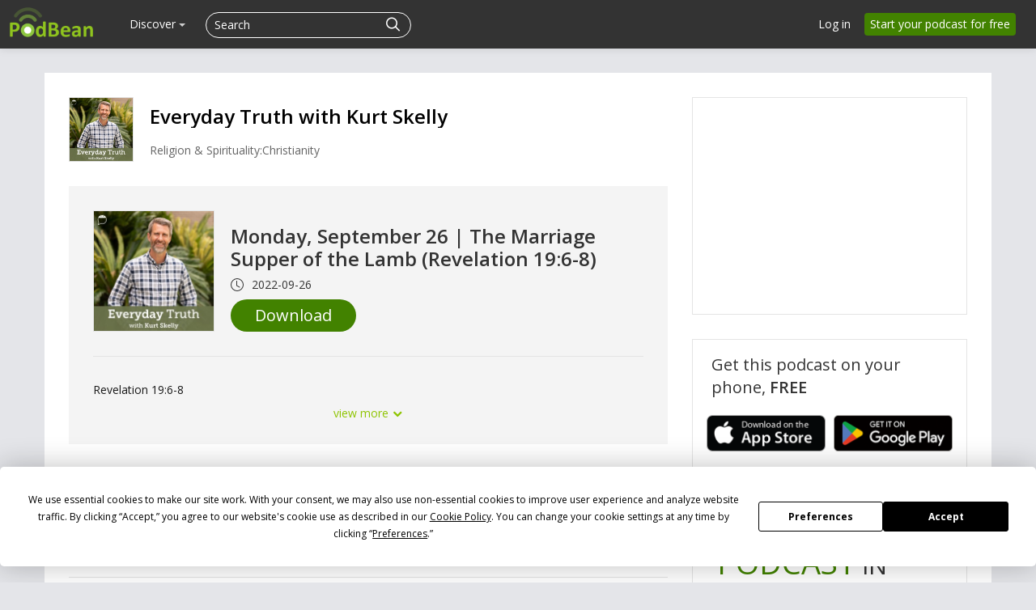

--- FILE ---
content_type: application/javascript; charset=UTF-8
request_url: https://www.podbean.com/cdn-cgi/challenge-platform/h/g/scripts/jsd/5eaf848a0845/main.js?
body_size: 4611
content:
window._cf_chl_opt={xkKZ4:'g'};~function(z1,b,A,m,g,a,k,D){z1=i,function(J,l,zd,z0,y,e){for(zd={J:240,l:175,y:235,e:198,c:241,B:254,H:230,Q:285,n:239,S:205},z0=i,y=J();!![];)try{if(e=parseInt(z0(zd.J))/1*(parseInt(z0(zd.l))/2)+parseInt(z0(zd.y))/3*(parseInt(z0(zd.e))/4)+parseInt(z0(zd.c))/5*(parseInt(z0(zd.B))/6)+parseInt(z0(zd.H))/7+parseInt(z0(zd.Q))/8+-parseInt(z0(zd.n))/9+-parseInt(z0(zd.S))/10,e===l)break;else y.push(y.shift())}catch(c){y.push(y.shift())}}(z,608654),b=this||self,A=b[z1(277)],m=function(zo,zr,zK,zW,zO,z2,l,y,e){return zo={J:263,l:202},zr={J:184,l:267,y:184,e:184,c:184,B:237,H:184,Q:280,n:280,S:184},zK={J:269},zW={J:269,l:280,y:189,e:250,c:234,B:234,H:180,Q:267,n:180,S:267,L:184,Y:189,f:250,M:267,T:180,X:267,s:267,j:180,C:267,E:237},zO={J:246,l:280},z2=z1,l=String[z2(zo.J)],y={'h':function(c){return c==null?'':y.g(c,6,function(B,z3){return z3=i,z3(zO.J)[z3(zO.l)](B)})},'g':function(B,H,Q,z4,S,L,Y,M,T,X,s,j,C,E,U,Z,P,x){if(z4=z2,B==null)return'';for(L={},Y={},M='',T=2,X=3,s=2,j=[],C=0,E=0,U=0;U<B[z4(zW.J)];U+=1)if(Z=B[z4(zW.l)](U),Object[z4(zW.y)][z4(zW.e)][z4(zW.c)](L,Z)||(L[Z]=X++,Y[Z]=!0),P=M+Z,Object[z4(zW.y)][z4(zW.e)][z4(zW.c)](L,P))M=P;else{if(Object[z4(zW.y)][z4(zW.e)][z4(zW.B)](Y,M)){if(256>M[z4(zW.H)](0)){for(S=0;S<s;C<<=1,E==H-1?(E=0,j[z4(zW.Q)](Q(C)),C=0):E++,S++);for(x=M[z4(zW.n)](0),S=0;8>S;C=C<<1|x&1,E==H-1?(E=0,j[z4(zW.Q)](Q(C)),C=0):E++,x>>=1,S++);}else{for(x=1,S=0;S<s;C=C<<1|x,H-1==E?(E=0,j[z4(zW.Q)](Q(C)),C=0):E++,x=0,S++);for(x=M[z4(zW.H)](0),S=0;16>S;C=C<<1|1&x,E==H-1?(E=0,j[z4(zW.S)](Q(C)),C=0):E++,x>>=1,S++);}T--,0==T&&(T=Math[z4(zW.L)](2,s),s++),delete Y[M]}else for(x=L[M],S=0;S<s;C=C<<1|x&1.82,E==H-1?(E=0,j[z4(zW.Q)](Q(C)),C=0):E++,x>>=1,S++);M=(T--,0==T&&(T=Math[z4(zW.L)](2,s),s++),L[P]=X++,String(Z))}if(M!==''){if(Object[z4(zW.Y)][z4(zW.f)][z4(zW.c)](Y,M)){if(256>M[z4(zW.n)](0)){for(S=0;S<s;C<<=1,H-1==E?(E=0,j[z4(zW.M)](Q(C)),C=0):E++,S++);for(x=M[z4(zW.T)](0),S=0;8>S;C=1&x|C<<1.26,E==H-1?(E=0,j[z4(zW.X)](Q(C)),C=0):E++,x>>=1,S++);}else{for(x=1,S=0;S<s;C=x|C<<1.83,H-1==E?(E=0,j[z4(zW.s)](Q(C)),C=0):E++,x=0,S++);for(x=M[z4(zW.j)](0),S=0;16>S;C=C<<1.13|1.35&x,E==H-1?(E=0,j[z4(zW.s)](Q(C)),C=0):E++,x>>=1,S++);}T--,T==0&&(T=Math[z4(zW.L)](2,s),s++),delete Y[M]}else for(x=L[M],S=0;S<s;C=x&1|C<<1,E==H-1?(E=0,j[z4(zW.s)](Q(C)),C=0):E++,x>>=1,S++);T--,T==0&&s++}for(x=2,S=0;S<s;C=1.79&x|C<<1,E==H-1?(E=0,j[z4(zW.S)](Q(C)),C=0):E++,x>>=1,S++);for(;;)if(C<<=1,H-1==E){j[z4(zW.C)](Q(C));break}else E++;return j[z4(zW.E)]('')},'j':function(c,zv,z5){return zv={J:180},z5=z2,null==c?'':c==''?null:y.i(c[z5(zK.J)],32768,function(B,z6){return z6=z5,c[z6(zv.J)](B)})},'i':function(B,H,Q,z7,S,L,Y,M,T,X,s,j,C,E,U,Z,x,P){for(z7=z2,S=[],L=4,Y=4,M=3,T=[],j=Q(0),C=H,E=1,X=0;3>X;S[X]=X,X+=1);for(U=0,Z=Math[z7(zr.J)](2,2),s=1;Z!=s;P=j&C,C>>=1,0==C&&(C=H,j=Q(E++)),U|=s*(0<P?1:0),s<<=1);switch(U){case 0:for(U=0,Z=Math[z7(zr.J)](2,8),s=1;Z!=s;P=j&C,C>>=1,0==C&&(C=H,j=Q(E++)),U|=(0<P?1:0)*s,s<<=1);x=l(U);break;case 1:for(U=0,Z=Math[z7(zr.J)](2,16),s=1;Z!=s;P=j&C,C>>=1,0==C&&(C=H,j=Q(E++)),U|=(0<P?1:0)*s,s<<=1);x=l(U);break;case 2:return''}for(X=S[3]=x,T[z7(zr.l)](x);;){if(E>B)return'';for(U=0,Z=Math[z7(zr.y)](2,M),s=1;s!=Z;P=C&j,C>>=1,C==0&&(C=H,j=Q(E++)),U|=(0<P?1:0)*s,s<<=1);switch(x=U){case 0:for(U=0,Z=Math[z7(zr.e)](2,8),s=1;Z!=s;P=C&j,C>>=1,0==C&&(C=H,j=Q(E++)),U|=s*(0<P?1:0),s<<=1);S[Y++]=l(U),x=Y-1,L--;break;case 1:for(U=0,Z=Math[z7(zr.c)](2,16),s=1;Z!=s;P=C&j,C>>=1,0==C&&(C=H,j=Q(E++)),U|=(0<P?1:0)*s,s<<=1);S[Y++]=l(U),x=Y-1,L--;break;case 2:return T[z7(zr.B)]('')}if(0==L&&(L=Math[z7(zr.H)](2,M),M++),S[x])x=S[x];else if(x===Y)x=X+X[z7(zr.Q)](0);else return null;T[z7(zr.l)](x),S[Y++]=X+x[z7(zr.n)](0),L--,X=x,0==L&&(L=Math[z7(zr.S)](2,M),M++)}}},e={},e[z2(zo.l)]=y.h,e}(),g={},g[z1(186)]='o',g[z1(214)]='s',g[z1(259)]='u',g[z1(283)]='z',g[z1(261)]='n',g[z1(221)]='I',g[z1(193)]='b',a=g,b[z1(196)]=function(J,y,B,H,zQ,zH,zB,zJ,S,L,Y,M,T,X){if(zQ={J:255,l:191,y:215,e:255,c:222,B:288,H:270,Q:222,n:288,S:278,L:188,Y:269,f:207,M:272},zH={J:275,l:269,y:200},zB={J:189,l:250,y:234,e:267},zJ=z1,y===null||y===void 0)return H;for(S=R(y),J[zJ(zQ.J)][zJ(zQ.l)]&&(S=S[zJ(zQ.y)](J[zJ(zQ.e)][zJ(zQ.l)](y))),S=J[zJ(zQ.c)][zJ(zQ.B)]&&J[zJ(zQ.H)]?J[zJ(zQ.Q)][zJ(zQ.n)](new J[(zJ(zQ.H))](S)):function(s,zG,j){for(zG=zJ,s[zG(zH.J)](),j=0;j<s[zG(zH.l)];s[j+1]===s[j]?s[zG(zH.y)](j+1,1):j+=1);return s}(S),L='nAsAaAb'.split('A'),L=L[zJ(zQ.S)][zJ(zQ.L)](L),Y=0;Y<S[zJ(zQ.Y)];M=S[Y],T=F(J,y,M),L(T)?(X='s'===T&&!J[zJ(zQ.f)](y[M]),zJ(zQ.M)===B+M?Q(B+M,T):X||Q(B+M,y[M])):Q(B+M,T),Y++);return H;function Q(s,j,zi){zi=i,Object[zi(zB.J)][zi(zB.l)][zi(zB.y)](H,j)||(H[j]=[]),H[j][zi(zB.e)](s)}},k=z1(183)[z1(268)](';'),D=k[z1(278)][z1(188)](k),b[z1(251)]=function(J,l,zu,zl,y,B,H,Q){for(zu={J:195,l:269,y:269,e:176,c:267,B:210},zl=z1,y=Object[zl(zu.J)](l),B=0;B<y[zl(zu.l)];B++)if(H=y[B],'f'===H&&(H='N'),J[H]){for(Q=0;Q<l[y[B]][zl(zu.y)];-1===J[H][zl(zu.e)](l[y[B]][Q])&&(D(l[y[B]][Q])||J[H][zl(zu.c)]('o.'+l[y[B]][Q])),Q++);}else J[H]=l[y[B]][zl(zu.B)](function(n){return'o.'+n})},o();function K(c,B,zC,zF,H,Q,n,S,L,Y,f,M){if(zC={J:216,l:274,y:242,e:284,c:256,B:177,H:252,Q:264,n:213,S:271,L:208,Y:182,f:201,M:287,T:173,X:253,s:257,j:206,C:181,E:203,h:256,U:279,Z:238,P:204,x:187,zE:212,zh:179,zU:202},zF=z1,!O(.01))return![];Q=(H={},H[zF(zC.J)]=c,H[zF(zC.l)]=B,H);try{n=b[zF(zC.y)],S=zF(zC.e)+b[zF(zC.c)][zF(zC.B)]+zF(zC.H)+n.r+zF(zC.Q),L=new b[(zF(zC.n))](),L[zF(zC.S)](zF(zC.L),S),L[zF(zC.Y)]=2500,L[zF(zC.f)]=function(){},Y={},Y[zF(zC.M)]=b[zF(zC.c)][zF(zC.T)],Y[zF(zC.X)]=b[zF(zC.c)][zF(zC.s)],Y[zF(zC.j)]=b[zF(zC.c)][zF(zC.C)],Y[zF(zC.E)]=b[zF(zC.h)][zF(zC.U)],f=Y,M={},M[zF(zC.Z)]=Q,M[zF(zC.P)]=f,M[zF(zC.x)]=zF(zC.zE),L[zF(zC.zh)](m[zF(zC.zU)](M))}catch(T){}}function d(zS,zy,y,c,B,H,Q){zy=(zS={J:266,l:226,y:282,e:178,c:192,B:223,H:286,Q:218,n:169,S:219,L:265,Y:223,f:190},z1);try{return y=A[zy(zS.J)](zy(zS.l)),y[zy(zS.y)]=zy(zS.e),y[zy(zS.c)]='-1',A[zy(zS.B)][zy(zS.H)](y),c=y[zy(zS.Q)],B={},B=cJDYB1(c,c,'',B),B=cJDYB1(c,c[zy(zS.n)]||c[zy(zS.S)],'n.',B),B=cJDYB1(c,y[zy(zS.L)],'d.',B),A[zy(zS.Y)][zy(zS.f)](y),H={},H.r=B,H.e=null,H}catch(n){return Q={},Q.r={},Q.e=n,Q}}function N(zY,zp,J){return zY={J:242,l:228},zp=z1,J=b[zp(zY.J)],Math[zp(zY.l)](+atob(J.t))}function z(zq){return zq='timeout,_cf_chl_opt;XQlKq9;mpuA2;BYBs3;bqzg9;gtpfA4;SZQFk7;rTYyd6;gTvhm6;ubgT9;JrBNE9;NgAVk0;YBjhw4;WvQh6;cJDYB1;Qgcf5;eHVD2;VJwN2,pow,addEventListener,object,source,bind,prototype,removeChild,getOwnPropertyNames,tabIndex,boolean,log,keys,cJDYB1,/jsd/oneshot/5eaf848a0845/0.7118495121942026:1765347948:nCSfb89U527dkkS2kMc_0IM3eZL4Sm2X0DuEKGldw0M/,24TEswGi,location,splice,ontimeout,DTUrk,chlApiClientVersion,chctx,19208460MCkyvQ,chlApiRumWidgetAgeMs,isNaN,POST,readyState,map,catch,jsd,XMLHttpRequest,string,concat,msg,postMessage,contentWindow,navigator,onreadystatechange,bigint,Array,body,event,DOMContentLoaded,iframe,isArray,floor,http-code:,3986689mQeiOs,[native code],onerror,loading,call,443748qzOZVZ,toString,join,errorInfoObject,9458244ZRMzRe,3YjZQjQ,940ryRupd,__CF$cv$params,sid,now,status,+roUCABw7mhJ4a-2HR0Mge6x8lv9qKkWPYGNpFusijDycXSVZ3Q1d$fLnEzOI5tTb,xhr-error,detail,function,hasOwnProperty,Qgcf5,/b/ov1/0.7118495121942026:1765347948:nCSfb89U527dkkS2kMc_0IM3eZL4Sm2X0DuEKGldw0M/,chlApiUrl,20508nwkgsG,Object,_cf_chl_opt,gKwbC5,error on cf_chl_props,undefined,href,number,onload,fromCharCode,/invisible/jsd,contentDocument,createElement,push,split,length,Set,open,d.cookie,random,error,sort,api,document,includes,gRjkt7,charAt,parent,style,symbol,/cdn-cgi/challenge-platform/h/,6493728MQWlFe,appendChild,chlApiSitekey,from,Function,clientInformation,success,getPrototypeOf,stringify,vKoX8,cloudflare-invisible,446062NufPti,indexOf,xkKZ4,display: none,send,charCodeAt,hhzn3'.split(','),z=function(){return zq},z()}function v(J,l,zs,zX,zT,zM,zm,y,e,c){zs={J:242,l:194,y:256,e:213,c:271,B:208,H:284,Q:177,n:197,S:276,L:182,Y:201,f:262,M:232,T:199,X:199,s:260,j:276,C:179,E:202,h:172},zX={J:247},zT={J:245,l:245,y:170,e:229,c:245},zM={J:182},zm=z1,y=b[zm(zs.J)],console[zm(zs.l)](b[zm(zs.y)]),e=new b[(zm(zs.e))](),e[zm(zs.c)](zm(zs.B),zm(zs.H)+b[zm(zs.y)][zm(zs.Q)]+zm(zs.n)+y.r),y[zm(zs.S)]&&(e[zm(zs.L)]=5e3,e[zm(zs.Y)]=function(zg){zg=zm,l(zg(zM.J))}),e[zm(zs.f)]=function(za){za=zm,e[za(zT.J)]>=200&&e[za(zT.l)]<300?l(za(zT.y)):l(za(zT.e)+e[za(zT.c)])},e[zm(zs.M)]=function(zI){zI=zm,l(zI(zX.J))},c={'t':N(),'lhr':A[zm(zs.T)]&&A[zm(zs.X)][zm(zs.s)]?A[zm(zs.X)][zm(zs.s)]:'','api':y[zm(zs.j)]?!![]:![],'payload':J},e[zm(zs.C)](m[zm(zs.E)](JSON[zm(zs.h)](c)))}function V(y,e,zx,zt,c,B,H){if(zx={J:174,l:276,y:170,e:187,c:243,B:224,H:281,Q:217,n:243,S:224,L:274,Y:248,f:281,M:217},zt=z1,c=zt(zx.J),!y[zt(zx.l)])return;e===zt(zx.y)?(B={},B[zt(zx.e)]=c,B[zt(zx.c)]=y.r,B[zt(zx.B)]=zt(zx.y),b[zt(zx.H)][zt(zx.Q)](B,'*')):(H={},H[zt(zx.e)]=c,H[zt(zx.n)]=y.r,H[zt(zx.S)]=zt(zx.L),H[zt(zx.Y)]=e,b[zt(zx.f)][zt(zx.M)](H,'*'))}function i(J,G,l){return l=z(),i=function(y,b,p){return y=y-168,p=l[y],p},i(J,G)}function F(J,l,y,zw,z9,e){z9=(zw={J:211,l:222,y:227,e:249},z1);try{return l[y][z9(zw.J)](function(){}),'p'}catch(B){}try{if(null==l[y])return l[y]===void 0?'u':'x'}catch(H){return'i'}return J[z9(zw.l)][z9(zw.y)](l[y])?'a':l[y]===J[z9(zw.l)]?'E':!0===l[y]?'T':l[y]===!1?'F':(e=typeof l[y],z9(zw.e)==e?I(J,l[y])?'N':'f':a[e]||'?')}function o(zP,zZ,zh,zR,J,l,y,e,c){if(zP={J:242,l:276,y:209,e:233,c:185,B:185,H:225,Q:220,n:220},zZ={J:209,l:233,y:220},zh={J:258},zR=z1,J=b[zR(zP.J)],!J)return;if(!W())return;(l=![],y=J[zR(zP.l)]===!![],e=function(zk,B){if(zk=zR,!l){if(l=!![],!W())return;B=d(),v(B.r,function(H){V(J,H)}),B.e&&K(zk(zh.J),B.e)}},A[zR(zP.y)]!==zR(zP.e))?e():b[zR(zP.c)]?A[zR(zP.B)](zR(zP.H),e):(c=A[zR(zP.Q)]||function(){},A[zR(zP.n)]=function(zD){zD=zR,c(),A[zD(zZ.J)]!==zD(zZ.l)&&(A[zD(zZ.y)]=c,e())})}function R(J,zc,zz,l){for(zc={J:215,l:195,y:171},zz=z1,l=[];J!==null;l=l[zz(zc.J)](Object[zz(zc.l)](J)),J=Object[zz(zc.y)](J));return l}function I(J,l,zV,z8){return zV={J:168,l:189,y:236,e:234,c:176,B:231},z8=z1,l instanceof J[z8(zV.J)]&&0<J[z8(zV.J)][z8(zV.l)][z8(zV.y)][z8(zV.e)](l)[z8(zV.c)](z8(zV.B))}function O(J,zL,zb){return zL={J:273},zb=z1,Math[zb(zL.J)]()<J}function W(zf,zA,J,l,y){return zf={J:228,l:244},zA=z1,J=3600,l=N(),y=Math[zA(zf.J)](Date[zA(zf.l)]()/1e3),y-l>J?![]:!![]}}()